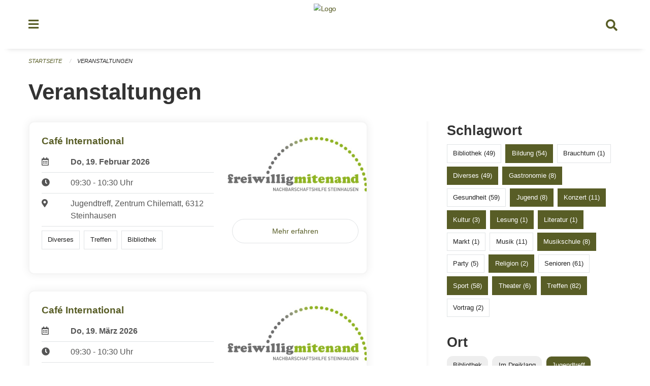

--- FILE ---
content_type: text/html; charset=UTF-8
request_url: https://veranstaltungen.steinhausen.ch/events?locations=Jugendtreff&locations=Musikschule&page=0&tags=Youth&tags=Sports&tags=Theater&tags=Music+School&tags=Culture&tags=Misc&tags=Concert&tags=Meetup&tags=Gastronomy&tags=Religion&tags=Congress&tags=Reading&tags=Literature&tags=Education
body_size: 6623
content:
<!DOCTYPE html>
<html
    class="no-js"
    lang="de-CH"
    xmlns="http://www.w3.org/1999/xhtml" data-version="2025.71">
<head>
    <meta charset="utf-8" />
    <meta name="viewport" content="width=device-width, initial-scale=1.0" />

    
    <meta name="intercoolerjs:use-actual-http-method" content="true" />

    <title id="page-title">
        Veranstaltungen
    </title>
    <!-- This site is running on the
          ___              ____               ____ _                 _
         / _ \ _ __   ___ / ___| _____   __  / ___| | ___  _   _  __| |
        | | | | '_ \ / _ \ |  _ / _ \ \ / / | |   | |/ _ \| | | |/ _` |
        | |_| | | | |  __/ |_| | (_) \ V /  | |___| | (_) | |_| | (_| |
         \___/|_| |_|\___|\____|\___/ \_/    \____|_|\___/ \__,_|\__,_|

         Have a look at the source code: https://onegov.readthedocs.org
     -->
    <link rel="stylesheet" type="text/css" href="https://veranstaltungen.steinhausen.ch/theme/onegov.town6.foundation-2025.71-62a99d60800fa3b99c2c229df848e2df5a7bee34.css">
    <link rel="stylesheet" type="text/css" href="https://veranstaltungen.steinhausen.ch/static/font-awesome5/css/all.min.css___2025.71">
    
    
    
    
    
    
    
    <link rel="icon" href="data:;base64,iVBORw0KGgo=">
    <meta name="theme-color" content="#585d26">

    

<meta property="og:type" content="website" />
<meta property="og:url" content="https://veranstaltungen.steinhausen.ch/events?locations=Jugendtreff&amp;locations=Musikschule&amp;page=0&amp;tags=Youth&amp;tags=Sports&amp;tags=Theater&amp;tags=Music+School&amp;tags=Culture&amp;tags=Misc&amp;tags=Concert&amp;tags=Meetup&amp;tags=Gastronomy&amp;tags=Religion&amp;tags=Congress&amp;tags=Reading&amp;tags=Literature&amp;tags=Education" />


<meta property="og:site_name" content="Veranstaltungen Steinhausen">
<meta property="og:description" content="Veranstaltungen">
<meta property="og:locale" content="de_CH">
<meta property="og:locale:alternate" content="fr_CH">

    
    
    
<link rel="stylesheet" type="text/css" href="https://veranstaltungen.steinhausen.ch/7da9c72a3b5f9e060b898ef7cd714b8a/common.bundle.css?15c0e4cb">
<link rel="stylesheet" type="text/css" href="https://veranstaltungen.steinhausen.ch/7da9c72a3b5f9e060b898ef7cd714b8a/chosen.bundle.css?df2ed9ff">
<link rel="stylesheet" type="text/css" href="https://veranstaltungen.steinhausen.ch/7da9c72a3b5f9e060b898ef7cd714b8a/geo-mapbox.bundle.css?0deacf46"></head>

<body data-mapbox-token="pk.eyJ1Ijoic2VhbnRpcyIsImEiOiJjaW02ZW92OXEwMDRpeG1rbXZ5ZXJxdmtlIn0.cYzFzNi7AB4vYJgokrPVwQ" id="page-events" class="is-logged-out occurrences-layout town-6" data-default-marker-color="#585d26" data-default-lat="47.19694" data-default-lon="8.48611" data-default-zoom="14">
    <div class="off-canvas position-left" data-transition="overlap" id="offCanvas" data-off-canvas data-auto-focus="false" >
        <!-- Close button -->
        <div class="button-area">
            <button class="off-canvas-close-button" aria-label="Close menu" type="button" data-close>
                <i class="fa fa-times"></i>
            </button>
        </div>

        <!-- Menu -->
        <div class="navigation-area">
            
    <ul class="vertical menu side-navigation drilldown" data-auto-height="true" data-responsive-menu="drilldown medium-accordion" data-back-button="&lt;li class=&quot;js-drilldown-back&quot;&gt;&lt;a tabindex=&quot;0&quot;&gt;zurück&lt;/a&gt;&lt;/li&gt;">
        <li data-sortable-id="4">
            
    
    
        <a href="https://veranstaltungen.steinhausen.ch/news/">
            <div class="navlink ">
                <span>
                    Aktuelles
                    
    
        
        
        
        
        
    

                    
    

                </span>
            </div>
        </a>
    
    
        
    

        </li>
    </ul>

        </div>
    </div>

    <div class="sidebar-toggler show-for-small-only" data-toggle="offCanvasSidebar">
        <div class="animated-hamburger">
            <span></span>
            <span></span>
            <span></span>
            <span></span>
        </div>
        <span class="text"> Sidebar</span>
    </div>

    <div class="off-canvas position-right show-for-small-only" id="offCanvasSidebar" data-auto-focus="false" data-off-canvas >
        <!-- Gets filled by sidebar_mobile.js -->
    </div>

    <div class="off-canvas position-right" data-transition="overlap" id="offCanvasSearch" data-auto-focus="false" data-off-canvas>
        <button class="off-canvas-close-button" aria-label="Close menu" type="button" data-close>
            <i class="fa fa-times"></i>
        </button>
        <form class="searchbox header-searchbox" action="https://veranstaltungen.steinhausen.ch/search" method="GET" data-typeahead="on" data-typeahead-source="https://veranstaltungen.steinhausen.ch/search/suggest" data-typeahead-target="https://veranstaltungen.steinhausen.ch/search">
            <div class="input-group">
                <input class="input-group-field" type="search" id="search" data-typeahead-subject name="q" autocomplete="off" autocorrect="off" required maxlength="200" placeholder="Suchbegriff">
                <div class="typeahead">
                    <div class="cell small-12" data-typeahead-container>
                    </div>
                </div>
                <div class="input-group-button">
                    <button class="button" type="submit">
                        <i class="fa fa-search"></i>
                    </button>
                </div>
            </div>
        </form>
    </div>

    <div class="off-canvas-content" data-off-canvas-content>
        <a class="show-for-sr" href="#content">Navigation überspringen</a>
        <main>
            <header id="header">
                <div id="sticky-header-area">
                    

                    

                    
                        
    

                        
    

                    
                </div>
                <div data-sticky-container id="nav-bar">
                    <div class="nav-bar-sticky" data-sticky data-options="marginTop:0; stickyOn: small;" data-top-anchor="sticky-header-area:bottom" data-stick-to="top">

                        

                        <div class="grid-container navigation">
                            <div class="grid-x">
                                <div class="large-2 small-2 cell">
                                    <button class="menu-button" data-toggle="offCanvas">
                                        <i class="fas fa-bars"></i>
                                    </button>
                                </div>
                                <div class="large-8 small-8 cell middle">
                                    <a href="https://veranstaltungen.steinhausen.ch/" aria-label="Zurück zur Startseite">
                                        <img src="https://veranstaltungen-steinhausen.onegovcloud.ch/storage/186112dfe8d14a096cbd886a738c50aff849b1d7e18a49de2f0a30504247089c" alt="Logo" title="Veranstaltungen Steinhausen"/>
                                        
                                    </a>
                                </div>
                                <div class="large-2 small-2 cell right-side">
                                    <button  class="search-button" data-toggle="offCanvasSearch">
                                        <i class="fa fa-search"></i>
                                    </button>
                                </div>
                            </div>
                        </div>

                        
                            
                        
                    </div>
                </div>
                <div class="grid-container">
                    <div class="grid-x alerts">
                        <div id="alert-boxes" class="cell small-12">
                            
                            
    

                        </div>
                    </div>
                </div>
            </header>

            
                
                
                <article class="content without-sidebar-links" >
                    <div class="grid-container">
                        <div class="grid-x grid-padding-x">
                            <div class="cell small-12">
                                
    
        <div id="breadcrumbs" class="">
            <nav aria-label="Sie sind hier" role="navigation">
                <ul class="breadcrumbs" >
                    
                        <li>
    <a href="https://veranstaltungen.steinhausen.ch/">Startseite</a>
</li>
                    
                        <li>
    <a href="https://veranstaltungen.steinhausen.ch/events?filter_keywords=&amp;locations=Jugendtreff&amp;locations=Musikschule&amp;page=0&amp;tags=Youth&amp;tags=Sports&amp;tags=Theater&amp;tags=Music+School&amp;tags=Culture&amp;tags=Misc&amp;tags=Concert&amp;tags=Meetup&amp;tags=Gastronomy&amp;tags=Religion&amp;tags=Congress&amp;tags=Reading&amp;tags=Literature&amp;tags=Education">Veranstaltungen</a>
</li>
                    
                </ul>
            </nav>
        </div>
    

                                <section role="main" id="content" data-reinit-foundation>
                                    <h1 class="main-title">
                                        <div>
                                            <div></div>
                                            
        Veranstaltungen
    
                                            <div></div>
                                        </div>
                                    </h1>
                                    <div></div>
                                    
        <div class="grid-x grid-padding-x wrapper">

            <div class="medium-8 large-7 cell date-range-selector-target content">
                

                
    <nav  aria-label="Pagination">
        
    </nav>


                <div class="grid-x">
                    <div class="large-12 cell">
                        
        <div class="grid-x grid-padding-x events" >
    
            
    <div class="occurrence subpage-cards medium-12 small-12 cell">
        <div class="card">
            <a href="https://veranstaltungen.steinhausen.ch/event/cafe-international-1-2026-02-19">
                <div class="show-for-small-only" style="width: 100%; padding-bottom: 60%; background-image: url(https://veranstaltungen.steinhausen.ch/storage/1b2bec8096521c75d0778eaf356848dd713559c295575abd4174ca344deb1b32/thumbnail); background-size: cover;"></div>
                <div class="grid-x align-middle">
                    <div class="cell medium-7 card-section">
                        <h5>Café International</h5>
                        
                            
    
        
        
        
        
        
    


                            <div class="date-place">
                                <div class="grid-x">
                                    <div class="cell small-1 medium-2">
                                        <i class="far fa-calendar-alt"></i>
                                    </div>
                                    <div class="cell small-11 medium-10">
                                        <b>
                                            Do, 19. Februar  2026
                                        </b>
                                    </div>
                                </div>
                                <hr/>
                                <div class="grid-x">
                                    <div class="cell small-1 medium-2">
                                        <i class="fa fa-clock"></i>
                                    </div>
                                    <div class="cell small-11 medium-10">
                                        <div> 09:30 - 10:30 Uhr</div>
                                        
                                    </div>
                                </div>
                                <hr/>
                                <div class="grid-x">
                                    <div class="cell small-1 medium-2">
                                        <i class="fas fa-map-marker-alt"></i>
                                    </div>
                                    <div class="cell small-11 medium-10">
                                        <div>Jugendtreff, Zentrum Chilematt, 6312 Steinhausen</div>
                                    </div>
                                </div>
                                <hr/>
                                <div class="grid-x">
                                    <div class="cell small-11 medium-12">
                                        <div class="occurrence-tags">
                                            <span class="blank-label">Diverses</span>
                                            <span class="blank-label">Treffen</span>
                                            <span class="blank-label">Bibliothek</span>
                                        </div>
                                        
                                    </div>
                                </div>
                            </div>
                        
                    </div>
                    <div class="cell medium-5 align-self-top">
                        <div class="show-for-medium" style="width: 100%; padding-bottom: 60%; background-image: url(https://veranstaltungen.steinhausen.ch/storage/1b2bec8096521c75d0778eaf356848dd713559c295575abd4174ca344deb1b32/thumbnail); background-size: cover; border-radius: 0 .7rem;"></div>
                        <span class="button hollow event-more-link" style="margin: 1.5rem 1rem 1.5rem 0.7rem; display: block;">Mehr erfahren</span>
                    </div>
                </div>
            </a>
        </div>
    </div>

    
            
    <div class="occurrence subpage-cards medium-12 small-12 cell">
        <div class="card">
            <a href="https://veranstaltungen.steinhausen.ch/event/cafe-international-1-2026-03-19">
                <div class="show-for-small-only" style="width: 100%; padding-bottom: 60%; background-image: url(https://veranstaltungen.steinhausen.ch/storage/1b2bec8096521c75d0778eaf356848dd713559c295575abd4174ca344deb1b32/thumbnail); background-size: cover;"></div>
                <div class="grid-x align-middle">
                    <div class="cell medium-7 card-section">
                        <h5>Café International</h5>
                        
                            
    
        
        
        
        
        
    


                            <div class="date-place">
                                <div class="grid-x">
                                    <div class="cell small-1 medium-2">
                                        <i class="far fa-calendar-alt"></i>
                                    </div>
                                    <div class="cell small-11 medium-10">
                                        <b>
                                            Do, 19. März  2026
                                        </b>
                                    </div>
                                </div>
                                <hr/>
                                <div class="grid-x">
                                    <div class="cell small-1 medium-2">
                                        <i class="fa fa-clock"></i>
                                    </div>
                                    <div class="cell small-11 medium-10">
                                        <div> 09:30 - 10:30 Uhr</div>
                                        
                                    </div>
                                </div>
                                <hr/>
                                <div class="grid-x">
                                    <div class="cell small-1 medium-2">
                                        <i class="fas fa-map-marker-alt"></i>
                                    </div>
                                    <div class="cell small-11 medium-10">
                                        <div>Jugendtreff, Zentrum Chilematt, 6312 Steinhausen</div>
                                    </div>
                                </div>
                                <hr/>
                                <div class="grid-x">
                                    <div class="cell small-11 medium-12">
                                        <div class="occurrence-tags">
                                            <span class="blank-label">Diverses</span>
                                            <span class="blank-label">Treffen</span>
                                            <span class="blank-label">Bibliothek</span>
                                        </div>
                                        
                                    </div>
                                </div>
                            </div>
                        
                    </div>
                    <div class="cell medium-5 align-self-top">
                        <div class="show-for-medium" style="width: 100%; padding-bottom: 60%; background-image: url(https://veranstaltungen.steinhausen.ch/storage/1b2bec8096521c75d0778eaf356848dd713559c295575abd4174ca344deb1b32/thumbnail); background-size: cover; border-radius: 0 .7rem;"></div>
                        <span class="button hollow event-more-link" style="margin: 1.5rem 1rem 1.5rem 0.7rem; display: block;">Mehr erfahren</span>
                    </div>
                </div>
            </a>
        </div>
    </div>

    
            
    <div class="occurrence subpage-cards medium-12 small-12 cell">
        <div class="card">
            <a href="https://veranstaltungen.steinhausen.ch/event/cafe-international-1-2026-04-30">
                <div class="show-for-small-only" style="width: 100%; padding-bottom: 60%; background-image: url(https://veranstaltungen.steinhausen.ch/storage/1b2bec8096521c75d0778eaf356848dd713559c295575abd4174ca344deb1b32/thumbnail); background-size: cover;"></div>
                <div class="grid-x align-middle">
                    <div class="cell medium-7 card-section">
                        <h5>Café International</h5>
                        
                            
    
        
        
        
        
        
    


                            <div class="date-place">
                                <div class="grid-x">
                                    <div class="cell small-1 medium-2">
                                        <i class="far fa-calendar-alt"></i>
                                    </div>
                                    <div class="cell small-11 medium-10">
                                        <b>
                                            Do, 30. April  2026
                                        </b>
                                    </div>
                                </div>
                                <hr/>
                                <div class="grid-x">
                                    <div class="cell small-1 medium-2">
                                        <i class="fa fa-clock"></i>
                                    </div>
                                    <div class="cell small-11 medium-10">
                                        <div> 09:30 - 10:30 Uhr</div>
                                        
                                    </div>
                                </div>
                                <hr/>
                                <div class="grid-x">
                                    <div class="cell small-1 medium-2">
                                        <i class="fas fa-map-marker-alt"></i>
                                    </div>
                                    <div class="cell small-11 medium-10">
                                        <div>Jugendtreff, Zentrum Chilematt, 6312 Steinhausen</div>
                                    </div>
                                </div>
                                <hr/>
                                <div class="grid-x">
                                    <div class="cell small-11 medium-12">
                                        <div class="occurrence-tags">
                                            <span class="blank-label">Diverses</span>
                                            <span class="blank-label">Treffen</span>
                                            <span class="blank-label">Bibliothek</span>
                                        </div>
                                        
                                    </div>
                                </div>
                            </div>
                        
                    </div>
                    <div class="cell medium-5 align-self-top">
                        <div class="show-for-medium" style="width: 100%; padding-bottom: 60%; background-image: url(https://veranstaltungen.steinhausen.ch/storage/1b2bec8096521c75d0778eaf356848dd713559c295575abd4174ca344deb1b32/thumbnail); background-size: cover; border-radius: 0 .7rem;"></div>
                        <span class="button hollow event-more-link" style="margin: 1.5rem 1rem 1.5rem 0.7rem; display: block;">Mehr erfahren</span>
                    </div>
                </div>
            </a>
        </div>
    </div>

    
            
    <div class="occurrence subpage-cards medium-12 small-12 cell">
        <div class="card">
            <a href="https://veranstaltungen.steinhausen.ch/event/cafe-international-1-2026-05-21">
                <div class="show-for-small-only" style="width: 100%; padding-bottom: 60%; background-image: url(https://veranstaltungen.steinhausen.ch/storage/1b2bec8096521c75d0778eaf356848dd713559c295575abd4174ca344deb1b32/thumbnail); background-size: cover;"></div>
                <div class="grid-x align-middle">
                    <div class="cell medium-7 card-section">
                        <h5>Café International</h5>
                        
                            
    
        
        
        
        
        
    


                            <div class="date-place">
                                <div class="grid-x">
                                    <div class="cell small-1 medium-2">
                                        <i class="far fa-calendar-alt"></i>
                                    </div>
                                    <div class="cell small-11 medium-10">
                                        <b>
                                            Do, 21. Mai  2026
                                        </b>
                                    </div>
                                </div>
                                <hr/>
                                <div class="grid-x">
                                    <div class="cell small-1 medium-2">
                                        <i class="fa fa-clock"></i>
                                    </div>
                                    <div class="cell small-11 medium-10">
                                        <div> 09:30 - 10:30 Uhr</div>
                                        
                                    </div>
                                </div>
                                <hr/>
                                <div class="grid-x">
                                    <div class="cell small-1 medium-2">
                                        <i class="fas fa-map-marker-alt"></i>
                                    </div>
                                    <div class="cell small-11 medium-10">
                                        <div>Jugendtreff, Zentrum Chilematt, 6312 Steinhausen</div>
                                    </div>
                                </div>
                                <hr/>
                                <div class="grid-x">
                                    <div class="cell small-11 medium-12">
                                        <div class="occurrence-tags">
                                            <span class="blank-label">Diverses</span>
                                            <span class="blank-label">Treffen</span>
                                            <span class="blank-label">Bibliothek</span>
                                        </div>
                                        
                                    </div>
                                </div>
                            </div>
                        
                    </div>
                    <div class="cell medium-5 align-self-top">
                        <div class="show-for-medium" style="width: 100%; padding-bottom: 60%; background-image: url(https://veranstaltungen.steinhausen.ch/storage/1b2bec8096521c75d0778eaf356848dd713559c295575abd4174ca344deb1b32/thumbnail); background-size: cover; border-radius: 0 .7rem;"></div>
                        <span class="button hollow event-more-link" style="margin: 1.5rem 1rem 1.5rem 0.7rem; display: block;">Mehr erfahren</span>
                    </div>
                </div>
            </a>
        </div>
    </div>

    
            
    <div class="occurrence subpage-cards medium-12 small-12 cell">
        <div class="card">
            <a href="https://veranstaltungen.steinhausen.ch/event/cafe-international-1-2026-06-18">
                <div class="show-for-small-only" style="width: 100%; padding-bottom: 60%; background-image: url(https://veranstaltungen.steinhausen.ch/storage/1b2bec8096521c75d0778eaf356848dd713559c295575abd4174ca344deb1b32/thumbnail); background-size: cover;"></div>
                <div class="grid-x align-middle">
                    <div class="cell medium-7 card-section">
                        <h5>Café International</h5>
                        
                            
    
        
        
        
        
        
    


                            <div class="date-place">
                                <div class="grid-x">
                                    <div class="cell small-1 medium-2">
                                        <i class="far fa-calendar-alt"></i>
                                    </div>
                                    <div class="cell small-11 medium-10">
                                        <b>
                                            Do, 18. Juni  2026
                                        </b>
                                    </div>
                                </div>
                                <hr/>
                                <div class="grid-x">
                                    <div class="cell small-1 medium-2">
                                        <i class="fa fa-clock"></i>
                                    </div>
                                    <div class="cell small-11 medium-10">
                                        <div> 09:30 - 10:30 Uhr</div>
                                        
                                    </div>
                                </div>
                                <hr/>
                                <div class="grid-x">
                                    <div class="cell small-1 medium-2">
                                        <i class="fas fa-map-marker-alt"></i>
                                    </div>
                                    <div class="cell small-11 medium-10">
                                        <div>Jugendtreff, Zentrum Chilematt, 6312 Steinhausen</div>
                                    </div>
                                </div>
                                <hr/>
                                <div class="grid-x">
                                    <div class="cell small-11 medium-12">
                                        <div class="occurrence-tags">
                                            <span class="blank-label">Diverses</span>
                                            <span class="blank-label">Treffen</span>
                                            <span class="blank-label">Bibliothek</span>
                                        </div>
                                        
                                    </div>
                                </div>
                            </div>
                        
                    </div>
                    <div class="cell medium-5 align-self-top">
                        <div class="show-for-medium" style="width: 100%; padding-bottom: 60%; background-image: url(https://veranstaltungen.steinhausen.ch/storage/1b2bec8096521c75d0778eaf356848dd713559c295575abd4174ca344deb1b32/thumbnail); background-size: cover; border-radius: 0 .7rem;"></div>
                        <span class="button hollow event-more-link" style="margin: 1.5rem 1rem 1.5rem 0.7rem; display: block;">Mehr erfahren</span>
                    </div>
                </div>
            </a>
        </div>
    </div>

    
        </div>
    

                    </div>
                </div>
                
    <nav  aria-label="Pagination">
        
    </nav>



                
            </div>

            <div class="large-4 medium-4 cell large-offset-1 sidebar occurrence-sidebar">
                <div class="sidebar-wrapper">
                    

                    <div class="tag-filters side-panel">
                        <h3>Schlagwort</h3>
                        <div class="occurrences-filter-tags side-panel-with-bg">
                            
                                <span class="blank-label click-through ">
                                    <a href="https://veranstaltungen.steinhausen.ch/events?filter_keywords=&amp;locations=Jugendtreff&amp;locations=Musikschule&amp;page=0&amp;tags=Youth&amp;tags=Sports&amp;tags=Theater&amp;tags=Music+School&amp;tags=Culture&amp;tags=Misc&amp;tags=Concert&amp;tags=Meetup&amp;tags=Gastronomy&amp;tags=Religion&amp;tags=Congress&amp;tags=Reading&amp;tags=Literature&amp;tags=Education&amp;tags=Library" class="">Bibliothek (49)</a>
                                </span>
                            
                                <span class="blank-label click-through active">
                                    <a href="https://veranstaltungen.steinhausen.ch/events?filter_keywords=&amp;locations=Jugendtreff&amp;locations=Musikschule&amp;page=0&amp;tags=Youth&amp;tags=Sports&amp;tags=Theater&amp;tags=Music+School&amp;tags=Culture&amp;tags=Misc&amp;tags=Concert&amp;tags=Meetup&amp;tags=Gastronomy&amp;tags=Religion&amp;tags=Congress&amp;tags=Reading&amp;tags=Literature" class="">Bildung (54)</a>
                                </span>
                            
                                <span class="blank-label click-through ">
                                    <a href="https://veranstaltungen.steinhausen.ch/events?filter_keywords=&amp;locations=Jugendtreff&amp;locations=Musikschule&amp;page=0&amp;tags=Youth&amp;tags=Sports&amp;tags=Theater&amp;tags=Music+School&amp;tags=Culture&amp;tags=Misc&amp;tags=Concert&amp;tags=Meetup&amp;tags=Gastronomy&amp;tags=Religion&amp;tags=Congress&amp;tags=Reading&amp;tags=Literature&amp;tags=Education&amp;tags=Tradition" class="">Brauchtum (1)</a>
                                </span>
                            
                                <span class="blank-label click-through active">
                                    <a href="https://veranstaltungen.steinhausen.ch/events?filter_keywords=&amp;locations=Jugendtreff&amp;locations=Musikschule&amp;page=0&amp;tags=Youth&amp;tags=Sports&amp;tags=Theater&amp;tags=Music+School&amp;tags=Culture&amp;tags=Concert&amp;tags=Meetup&amp;tags=Gastronomy&amp;tags=Religion&amp;tags=Congress&amp;tags=Reading&amp;tags=Literature&amp;tags=Education" class="">Diverses (49)</a>
                                </span>
                            
                                <span class="blank-label click-through active">
                                    <a href="https://veranstaltungen.steinhausen.ch/events?filter_keywords=&amp;locations=Jugendtreff&amp;locations=Musikschule&amp;page=0&amp;tags=Youth&amp;tags=Sports&amp;tags=Theater&amp;tags=Music+School&amp;tags=Culture&amp;tags=Misc&amp;tags=Concert&amp;tags=Meetup&amp;tags=Religion&amp;tags=Congress&amp;tags=Reading&amp;tags=Literature&amp;tags=Education" class="">Gastronomie (8)</a>
                                </span>
                            
                                <span class="blank-label click-through ">
                                    <a href="https://veranstaltungen.steinhausen.ch/events?filter_keywords=&amp;locations=Jugendtreff&amp;locations=Musikschule&amp;page=0&amp;tags=Youth&amp;tags=Sports&amp;tags=Theater&amp;tags=Music+School&amp;tags=Culture&amp;tags=Misc&amp;tags=Concert&amp;tags=Meetup&amp;tags=Gastronomy&amp;tags=Religion&amp;tags=Congress&amp;tags=Reading&amp;tags=Literature&amp;tags=Education&amp;tags=Health" class="">Gesundheit (59)</a>
                                </span>
                            
                                <span class="blank-label click-through active">
                                    <a href="https://veranstaltungen.steinhausen.ch/events?filter_keywords=&amp;locations=Jugendtreff&amp;locations=Musikschule&amp;page=0&amp;tags=Sports&amp;tags=Theater&amp;tags=Music+School&amp;tags=Culture&amp;tags=Misc&amp;tags=Concert&amp;tags=Meetup&amp;tags=Gastronomy&amp;tags=Religion&amp;tags=Congress&amp;tags=Reading&amp;tags=Literature&amp;tags=Education" class="">Jugend (8)</a>
                                </span>
                            
                                <span class="blank-label click-through active">
                                    <a href="https://veranstaltungen.steinhausen.ch/events?filter_keywords=&amp;locations=Jugendtreff&amp;locations=Musikschule&amp;page=0&amp;tags=Youth&amp;tags=Sports&amp;tags=Theater&amp;tags=Music+School&amp;tags=Culture&amp;tags=Misc&amp;tags=Meetup&amp;tags=Gastronomy&amp;tags=Religion&amp;tags=Congress&amp;tags=Reading&amp;tags=Literature&amp;tags=Education" class="">Konzert (11)</a>
                                </span>
                            
                                <span class="blank-label click-through active">
                                    <a href="https://veranstaltungen.steinhausen.ch/events?filter_keywords=&amp;locations=Jugendtreff&amp;locations=Musikschule&amp;page=0&amp;tags=Youth&amp;tags=Sports&amp;tags=Theater&amp;tags=Music+School&amp;tags=Misc&amp;tags=Concert&amp;tags=Meetup&amp;tags=Gastronomy&amp;tags=Religion&amp;tags=Congress&amp;tags=Reading&amp;tags=Literature&amp;tags=Education" class="">Kultur (3)</a>
                                </span>
                            
                                <span class="blank-label click-through active">
                                    <a href="https://veranstaltungen.steinhausen.ch/events?filter_keywords=&amp;locations=Jugendtreff&amp;locations=Musikschule&amp;page=0&amp;tags=Youth&amp;tags=Sports&amp;tags=Theater&amp;tags=Music+School&amp;tags=Culture&amp;tags=Misc&amp;tags=Concert&amp;tags=Meetup&amp;tags=Gastronomy&amp;tags=Religion&amp;tags=Congress&amp;tags=Literature&amp;tags=Education" class="">Lesung (1)</a>
                                </span>
                            
                                <span class="blank-label click-through active">
                                    <a href="https://veranstaltungen.steinhausen.ch/events?filter_keywords=&amp;locations=Jugendtreff&amp;locations=Musikschule&amp;page=0&amp;tags=Youth&amp;tags=Sports&amp;tags=Theater&amp;tags=Music+School&amp;tags=Culture&amp;tags=Misc&amp;tags=Concert&amp;tags=Meetup&amp;tags=Gastronomy&amp;tags=Religion&amp;tags=Congress&amp;tags=Reading&amp;tags=Education" class="">Literatur (1)</a>
                                </span>
                            
                                <span class="blank-label click-through ">
                                    <a href="https://veranstaltungen.steinhausen.ch/events?filter_keywords=&amp;locations=Jugendtreff&amp;locations=Musikschule&amp;page=0&amp;tags=Youth&amp;tags=Sports&amp;tags=Theater&amp;tags=Music+School&amp;tags=Culture&amp;tags=Misc&amp;tags=Concert&amp;tags=Meetup&amp;tags=Gastronomy&amp;tags=Religion&amp;tags=Congress&amp;tags=Reading&amp;tags=Literature&amp;tags=Education&amp;tags=Market" class="">Markt (1)</a>
                                </span>
                            
                                <span class="blank-label click-through ">
                                    <a href="https://veranstaltungen.steinhausen.ch/events?filter_keywords=&amp;locations=Jugendtreff&amp;locations=Musikschule&amp;page=0&amp;tags=Youth&amp;tags=Sports&amp;tags=Theater&amp;tags=Music+School&amp;tags=Culture&amp;tags=Misc&amp;tags=Concert&amp;tags=Meetup&amp;tags=Gastronomy&amp;tags=Religion&amp;tags=Congress&amp;tags=Reading&amp;tags=Literature&amp;tags=Education&amp;tags=Music" class="">Musik (11)</a>
                                </span>
                            
                                <span class="blank-label click-through active">
                                    <a href="https://veranstaltungen.steinhausen.ch/events?filter_keywords=&amp;locations=Jugendtreff&amp;locations=Musikschule&amp;page=0&amp;tags=Youth&amp;tags=Sports&amp;tags=Theater&amp;tags=Culture&amp;tags=Misc&amp;tags=Concert&amp;tags=Meetup&amp;tags=Gastronomy&amp;tags=Religion&amp;tags=Congress&amp;tags=Reading&amp;tags=Literature&amp;tags=Education" class="">Musikschule (8)</a>
                                </span>
                            
                                <span class="blank-label click-through ">
                                    <a href="https://veranstaltungen.steinhausen.ch/events?filter_keywords=&amp;locations=Jugendtreff&amp;locations=Musikschule&amp;page=0&amp;tags=Youth&amp;tags=Sports&amp;tags=Theater&amp;tags=Music+School&amp;tags=Culture&amp;tags=Misc&amp;tags=Concert&amp;tags=Meetup&amp;tags=Gastronomy&amp;tags=Religion&amp;tags=Congress&amp;tags=Reading&amp;tags=Literature&amp;tags=Education&amp;tags=Party" class="">Party (5)</a>
                                </span>
                            
                                <span class="blank-label click-through active">
                                    <a href="https://veranstaltungen.steinhausen.ch/events?filter_keywords=&amp;locations=Jugendtreff&amp;locations=Musikschule&amp;page=0&amp;tags=Youth&amp;tags=Sports&amp;tags=Theater&amp;tags=Music+School&amp;tags=Culture&amp;tags=Misc&amp;tags=Concert&amp;tags=Meetup&amp;tags=Gastronomy&amp;tags=Congress&amp;tags=Reading&amp;tags=Literature&amp;tags=Education" class="">Religion (2)</a>
                                </span>
                            
                                <span class="blank-label click-through ">
                                    <a href="https://veranstaltungen.steinhausen.ch/events?filter_keywords=&amp;locations=Jugendtreff&amp;locations=Musikschule&amp;page=0&amp;tags=Youth&amp;tags=Sports&amp;tags=Theater&amp;tags=Music+School&amp;tags=Culture&amp;tags=Misc&amp;tags=Concert&amp;tags=Meetup&amp;tags=Gastronomy&amp;tags=Religion&amp;tags=Congress&amp;tags=Reading&amp;tags=Literature&amp;tags=Education&amp;tags=Elderly" class="">Senioren (61)</a>
                                </span>
                            
                                <span class="blank-label click-through active">
                                    <a href="https://veranstaltungen.steinhausen.ch/events?filter_keywords=&amp;locations=Jugendtreff&amp;locations=Musikschule&amp;page=0&amp;tags=Youth&amp;tags=Theater&amp;tags=Music+School&amp;tags=Culture&amp;tags=Misc&amp;tags=Concert&amp;tags=Meetup&amp;tags=Gastronomy&amp;tags=Religion&amp;tags=Congress&amp;tags=Reading&amp;tags=Literature&amp;tags=Education" class="">Sport (58)</a>
                                </span>
                            
                                <span class="blank-label click-through active">
                                    <a href="https://veranstaltungen.steinhausen.ch/events?filter_keywords=&amp;locations=Jugendtreff&amp;locations=Musikschule&amp;page=0&amp;tags=Youth&amp;tags=Sports&amp;tags=Music+School&amp;tags=Culture&amp;tags=Misc&amp;tags=Concert&amp;tags=Meetup&amp;tags=Gastronomy&amp;tags=Religion&amp;tags=Congress&amp;tags=Reading&amp;tags=Literature&amp;tags=Education" class="">Theater (6)</a>
                                </span>
                            
                                <span class="blank-label click-through active">
                                    <a href="https://veranstaltungen.steinhausen.ch/events?filter_keywords=&amp;locations=Jugendtreff&amp;locations=Musikschule&amp;page=0&amp;tags=Youth&amp;tags=Sports&amp;tags=Theater&amp;tags=Music+School&amp;tags=Culture&amp;tags=Misc&amp;tags=Concert&amp;tags=Gastronomy&amp;tags=Religion&amp;tags=Congress&amp;tags=Reading&amp;tags=Literature&amp;tags=Education" class="">Treffen (82)</a>
                                </span>
                            
                                <span class="blank-label click-through ">
                                    <a href="https://veranstaltungen.steinhausen.ch/events?filter_keywords=&amp;locations=Jugendtreff&amp;locations=Musikschule&amp;page=0&amp;tags=Youth&amp;tags=Sports&amp;tags=Theater&amp;tags=Music+School&amp;tags=Culture&amp;tags=Misc&amp;tags=Concert&amp;tags=Meetup&amp;tags=Gastronomy&amp;tags=Religion&amp;tags=Congress&amp;tags=Reading&amp;tags=Literature&amp;tags=Education&amp;tags=Talk" class="">Vortrag (2)</a>
                                </span>
                            
                        </div>
                    </div>

                    <div class="location-filters side-panel">
                        <h3>Ort</h3>
                        <div class="occurrences-filter-locations side-panel-with-bg">
                            <div class="filter-panel">
                                <ul class="tags">
                                    <li>
                                        <span class="blank-label click-through ">
                                            <a href="https://veranstaltungen.steinhausen.ch/events?filter_keywords=&amp;locations=Jugendtreff&amp;locations=Musikschule&amp;locations=Bibliothek&amp;page=0&amp;tags=Youth&amp;tags=Sports&amp;tags=Theater&amp;tags=Music+School&amp;tags=Culture&amp;tags=Misc&amp;tags=Concert&amp;tags=Meetup&amp;tags=Gastronomy&amp;tags=Religion&amp;tags=Congress&amp;tags=Reading&amp;tags=Literature&amp;tags=Education" class="">Bibliothek</a>
                                        </span>
                                    </li>
                                    <li>
                                        <span class="blank-label click-through ">
                                            <a href="https://veranstaltungen.steinhausen.ch/events?filter_keywords=&amp;locations=Jugendtreff&amp;locations=Musikschule&amp;locations=Im+Dreiklang&amp;page=0&amp;tags=Youth&amp;tags=Sports&amp;tags=Theater&amp;tags=Music+School&amp;tags=Culture&amp;tags=Misc&amp;tags=Concert&amp;tags=Meetup&amp;tags=Gastronomy&amp;tags=Religion&amp;tags=Congress&amp;tags=Reading&amp;tags=Literature&amp;tags=Education" class="">Im Dreiklang</a>
                                        </span>
                                    </li>
                                    <li>
                                        <span class="blank-label click-through active">
                                            <a href="https://veranstaltungen.steinhausen.ch/events?filter_keywords=&amp;locations=Musikschule&amp;page=0&amp;tags=Youth&amp;tags=Sports&amp;tags=Theater&amp;tags=Music+School&amp;tags=Culture&amp;tags=Misc&amp;tags=Concert&amp;tags=Meetup&amp;tags=Gastronomy&amp;tags=Religion&amp;tags=Congress&amp;tags=Reading&amp;tags=Literature&amp;tags=Education" class="">Jugendtreff</a>
                                        </span>
                                    </li>
                                    <li>
                                        <span class="blank-label click-through ">
                                            <a href="https://veranstaltungen.steinhausen.ch/events?filter_keywords=&amp;locations=Jugendtreff&amp;locations=Musikschule&amp;locations=Ludothek&amp;page=0&amp;tags=Youth&amp;tags=Sports&amp;tags=Theater&amp;tags=Music+School&amp;tags=Culture&amp;tags=Misc&amp;tags=Concert&amp;tags=Meetup&amp;tags=Gastronomy&amp;tags=Religion&amp;tags=Congress&amp;tags=Reading&amp;tags=Literature&amp;tags=Education" class="">Ludothek</a>
                                        </span>
                                    </li>
                                    <li>
                                        <span class="blank-label click-through active">
                                            <a href="https://veranstaltungen.steinhausen.ch/events?filter_keywords=&amp;locations=Jugendtreff&amp;page=0&amp;tags=Youth&amp;tags=Sports&amp;tags=Theater&amp;tags=Music+School&amp;tags=Culture&amp;tags=Misc&amp;tags=Concert&amp;tags=Meetup&amp;tags=Gastronomy&amp;tags=Religion&amp;tags=Congress&amp;tags=Reading&amp;tags=Literature&amp;tags=Education" class="">Musikschule</a>
                                        </span>
                                    </li>
                                    <li>
                                        <span class="blank-label click-through ">
                                            <a href="https://veranstaltungen.steinhausen.ch/events?filter_keywords=&amp;locations=Jugendtreff&amp;locations=Musikschule&amp;locations=Schule&amp;page=0&amp;tags=Youth&amp;tags=Sports&amp;tags=Theater&amp;tags=Music+School&amp;tags=Culture&amp;tags=Misc&amp;tags=Concert&amp;tags=Meetup&amp;tags=Gastronomy&amp;tags=Religion&amp;tags=Congress&amp;tags=Reading&amp;tags=Literature&amp;tags=Education" class="">Schule</a>
                                        </span>
                                    </li>
                                    <li>
                                        <span class="blank-label click-through ">
                                            <a href="https://veranstaltungen.steinhausen.ch/events?filter_keywords=&amp;locations=Jugendtreff&amp;locations=Musikschule&amp;locations=Zentrum+Chilematt&amp;page=0&amp;tags=Youth&amp;tags=Sports&amp;tags=Theater&amp;tags=Music+School&amp;tags=Culture&amp;tags=Misc&amp;tags=Concert&amp;tags=Meetup&amp;tags=Gastronomy&amp;tags=Religion&amp;tags=Congress&amp;tags=Reading&amp;tags=Literature&amp;tags=Education" class="">Zentrum Chilematt</a>
                                        </span>
                                    </li>
                                </ul>
                            </div>
                        </div>
                    </div>

                    <div class="date-filters side-panel">
                        <h3>Datum</h3>
                        <div class="side-panel-with-bg">
                            <div class="occurrences-filter-ranges">
                                <div class="filter-panel">
                                    <ul class="tags">
                                        <li>
                                            <span class="blank-label click-through rounded active">
                                                <a href="https://veranstaltungen.steinhausen.ch/events?filter_keywords=&amp;locations=Jugendtreff&amp;locations=Musikschule&amp;page=0&amp;tags=Youth&amp;tags=Sports&amp;tags=Theater&amp;tags=Music+School&amp;tags=Culture&amp;tags=Misc&amp;tags=Concert&amp;tags=Meetup&amp;tags=Gastronomy&amp;tags=Religion&amp;tags=Congress&amp;tags=Reading&amp;tags=Literature&amp;tags=Education" class="">Alle</a>
                                            </span>
                                        </li>
                                        <li>
                                            <span class="blank-label click-through rounded ">
                                                <a href="https://veranstaltungen.steinhausen.ch/events?end=2026-01-16&amp;filter_keywords=&amp;locations=Jugendtreff&amp;locations=Musikschule&amp;page=0&amp;range=today&amp;start=2026-01-16&amp;tags=Youth&amp;tags=Sports&amp;tags=Theater&amp;tags=Music+School&amp;tags=Culture&amp;tags=Misc&amp;tags=Concert&amp;tags=Meetup&amp;tags=Gastronomy&amp;tags=Religion&amp;tags=Congress&amp;tags=Reading&amp;tags=Literature&amp;tags=Education" class="">Heute</a>
                                            </span>
                                        </li>
                                        <li>
                                            <span class="blank-label click-through rounded ">
                                                <a href="https://veranstaltungen.steinhausen.ch/events?end=2026-01-17&amp;filter_keywords=&amp;locations=Jugendtreff&amp;locations=Musikschule&amp;page=0&amp;range=tomorrow&amp;start=2026-01-17&amp;tags=Youth&amp;tags=Sports&amp;tags=Theater&amp;tags=Music+School&amp;tags=Culture&amp;tags=Misc&amp;tags=Concert&amp;tags=Meetup&amp;tags=Gastronomy&amp;tags=Religion&amp;tags=Congress&amp;tags=Reading&amp;tags=Literature&amp;tags=Education" class="">Morgen</a>
                                            </span>
                                        </li>
                                        <li>
                                            <span class="blank-label click-through rounded ">
                                                <a href="https://veranstaltungen.steinhausen.ch/events?end=2026-01-18&amp;filter_keywords=&amp;locations=Jugendtreff&amp;locations=Musikschule&amp;page=0&amp;range=weekend&amp;start=2026-01-16&amp;tags=Youth&amp;tags=Sports&amp;tags=Theater&amp;tags=Music+School&amp;tags=Culture&amp;tags=Misc&amp;tags=Concert&amp;tags=Meetup&amp;tags=Gastronomy&amp;tags=Religion&amp;tags=Congress&amp;tags=Reading&amp;tags=Literature&amp;tags=Education" class="">Dieses Wochenende</a>
                                            </span>
                                        </li>
                                        <li>
                                            <span class="blank-label click-through rounded ">
                                                <a href="https://veranstaltungen.steinhausen.ch/events?end=2026-01-18&amp;filter_keywords=&amp;locations=Jugendtreff&amp;locations=Musikschule&amp;page=0&amp;range=week&amp;start=2026-01-12&amp;tags=Youth&amp;tags=Sports&amp;tags=Theater&amp;tags=Music+School&amp;tags=Culture&amp;tags=Misc&amp;tags=Concert&amp;tags=Meetup&amp;tags=Gastronomy&amp;tags=Religion&amp;tags=Congress&amp;tags=Reading&amp;tags=Literature&amp;tags=Education" class="">Diese Woche</a>
                                            </span>
                                        </li>
                                        <li>
                                            <span class="blank-label click-through rounded ">
                                                <a href="https://veranstaltungen.steinhausen.ch/events?end=2026-01-31&amp;filter_keywords=&amp;locations=Jugendtreff&amp;locations=Musikschule&amp;page=0&amp;range=month&amp;start=2026-01-01&amp;tags=Youth&amp;tags=Sports&amp;tags=Theater&amp;tags=Music+School&amp;tags=Culture&amp;tags=Misc&amp;tags=Concert&amp;tags=Meetup&amp;tags=Gastronomy&amp;tags=Religion&amp;tags=Congress&amp;tags=Reading&amp;tags=Literature&amp;tags=Education" class="">Diesen Monat</a>
                                            </span>
                                        </li>
                                        <li>
                                            <span class="blank-label click-through rounded ">
                                                <a href="https://veranstaltungen.steinhausen.ch/events?end=2026-01-15&amp;filter_keywords=&amp;locations=Jugendtreff&amp;locations=Musikschule&amp;page=0&amp;range=past&amp;start=2000-01-01&amp;tags=Youth&amp;tags=Sports&amp;tags=Theater&amp;tags=Music+School&amp;tags=Culture&amp;tags=Misc&amp;tags=Concert&amp;tags=Meetup&amp;tags=Gastronomy&amp;tags=Religion&amp;tags=Congress&amp;tags=Reading&amp;tags=Literature&amp;tags=Education" class="">Vergangene Veranstaltungen</a>
                                            </span>
                                        </li>
                                    </ul>
                                </div>
                            </div>

                            
    <div class="date-range-selector">
        <form action="" method="GET">
            
                                    <input type="hidden" name="range" value="">
                                    
                                        <input type="hidden" name="tags" value="Youth">
                                    
                                        <input type="hidden" name="tags" value="Sports">
                                    
                                        <input type="hidden" name="tags" value="Theater">
                                    
                                        <input type="hidden" name="tags" value="Music School">
                                    
                                        <input type="hidden" name="tags" value="Culture">
                                    
                                        <input type="hidden" name="tags" value="Misc">
                                    
                                        <input type="hidden" name="tags" value="Concert">
                                    
                                        <input type="hidden" name="tags" value="Meetup">
                                    
                                        <input type="hidden" name="tags" value="Gastronomy">
                                    
                                        <input type="hidden" name="tags" value="Religion">
                                    
                                        <input type="hidden" name="tags" value="Congress">
                                    
                                        <input type="hidden" name="tags" value="Reading">
                                    
                                        <input type="hidden" name="tags" value="Literature">
                                    
                                        <input type="hidden" name="tags" value="Education">
                                    
                                

            <div class="grid-x grid-padding-x date-range-selector">
                <div class="large-6 cell">
                    <div class="grid-x">
                        <label>Von</label>
                        <input class="small" name="start" type="date" value="" placeholder="2026-01-16">
                    </div>
                </div>
                <div class="large-6 cell">
                    <div class="grid-x">
                        <label>Bis</label>
                        <input class="small" name="end" type="date" value="" placeholder="2026-01-16">
                    </div>
                </div>
            </div>
            <noscript>
                <div class="grid-x">
                    <div class="large-6 cell">
                        <div class="grid-x">
                            <input type="submit" value="Nach Datum filtern" class="button">
                        </div>
                    </div>
                </div>
            </noscript>
        </form>
    </div>

                        </div>
                    </div>

                    

                    <div class="occurrence-actions side-panel">
                        <h3>Aktionen</h3>
                        <div class="side-panel-with-bg">
                            <ul class="more-list">
                                <li>
                                    <a class="list-link" href="https://veranstaltungen.steinhausen.ch/events/ical?filter_keywords=&amp;locations=Jugendtreff&amp;locations=Musikschule&amp;page=0&amp;tags=Youth&amp;tags=Sports&amp;tags=Theater&amp;tags=Music+School&amp;tags=Culture&amp;tags=Misc&amp;tags=Concert&amp;tags=Meetup&amp;tags=Gastronomy&amp;tags=Religion&amp;tags=Congress&amp;tags=Reading&amp;tags=Literature&amp;tags=Education">
                                        <i class="far fa-calendar-alt"></i> <span class="list-title">Diese Termine exportieren</span>
                                    </a>
                                </li>
                                <li>
                                    <a class="list-link" href="https://veranstaltungen.steinhausen.ch/events/new?filter_keywords=&amp;locations=Jugendtreff&amp;locations=Musikschule&amp;page=0&amp;tags=Youth&amp;tags=Sports&amp;tags=Theater&amp;tags=Music+School&amp;tags=Culture&amp;tags=Misc&amp;tags=Concert&amp;tags=Meetup&amp;tags=Gastronomy&amp;tags=Religion&amp;tags=Congress&amp;tags=Reading&amp;tags=Literature&amp;tags=Education">
                                        <i class="far fa-calendar-plus"></i> <span class="list-title">Veranstaltung erfassen</span>
                                    </a>
                                </li>
                            </ul>
                        </div>
                    </div>
                </div>
            </div>

        </div>
    
                                </section>
                            </div>
                        </div>
                    </div>
                </article>
            
            
            
    <footer id="footer" class="footer-container">
        <div class="grid-container">
            <div class="grid-x grid-padding-x footer-content">
                
    
        
            <div class="small-12 medium-4 cell">
                
    <h5>Kontakt</h5>
    <div><p>Kantonale Verwaltung Zug<br>Seestrasse 2<br>Regierungsgebäude am Postplatz<br>Postfach<br>6301 Zug</p></div>
    

            </div>

            <div class="small-12 medium-4 cell">
                
    
    <div></div>
    

            </div>

            <div class="small-12 medium-4 cell">
                
    

                
    
        
    

            </div>
        
    

                
<div class="medium-4 cell"></div>
<div class="small-12 medium-6 cell footer-links">
    
    <span>
        <a class="footer-link" href="https://veranstaltungen.steinhausen.ch/auth/login?skip=0&amp;to=%2Fevents%3Flocations%3DJugendtreff%26locations%3DMusikschule%26page%3D0%26tags%3DYouth%26tags%3DSports%26tags%3DTheater%26tags%3DMusic%2BSchool%26tags%3DCulture%26tags%3DMisc%26tags%3DConcert%26tags%3DMeetup%26tags%3DGastronomy%26tags%3DReligion%26tags%3DCongress%26tags%3DReading%26tags%3DLiterature%26tags%3DEducation">Anmelden</a>
    </span>
    
    
</div>

            </div>
        </div>
    </footer>

        </main>
        <div id="clipboard-copy" class="flash-message hidden">In die Zwischenablage kopiert!</div>
    </div>

<script type="text/javascript" src="https://veranstaltungen.steinhausen.ch/7da9c72a3b5f9e060b898ef7cd714b8a/foundation6.bundle.js?e517ae3f"></script>
<script type="text/javascript" src="https://veranstaltungen.steinhausen.ch/7da9c72a3b5f9e060b898ef7cd714b8a/common.bundle.js?312b932d"></script>
<script type="text/javascript" src="https://veranstaltungen.steinhausen.ch/7da9c72a3b5f9e060b898ef7cd714b8a/chosen.bundle.js?6c88e4da"></script>
<script type="text/javascript" src="https://veranstaltungen.steinhausen.ch/7da9c72a3b5f9e060b898ef7cd714b8a/geo-mapbox.bundle.js?a3e6a5d2"></script>
<script type="text/javascript" src="https://veranstaltungen.steinhausen.ch/7da9c72a3b5f9e060b898ef7cd714b8a/all_blank.bundle.js?9baeca26"></script></body>
</html>

